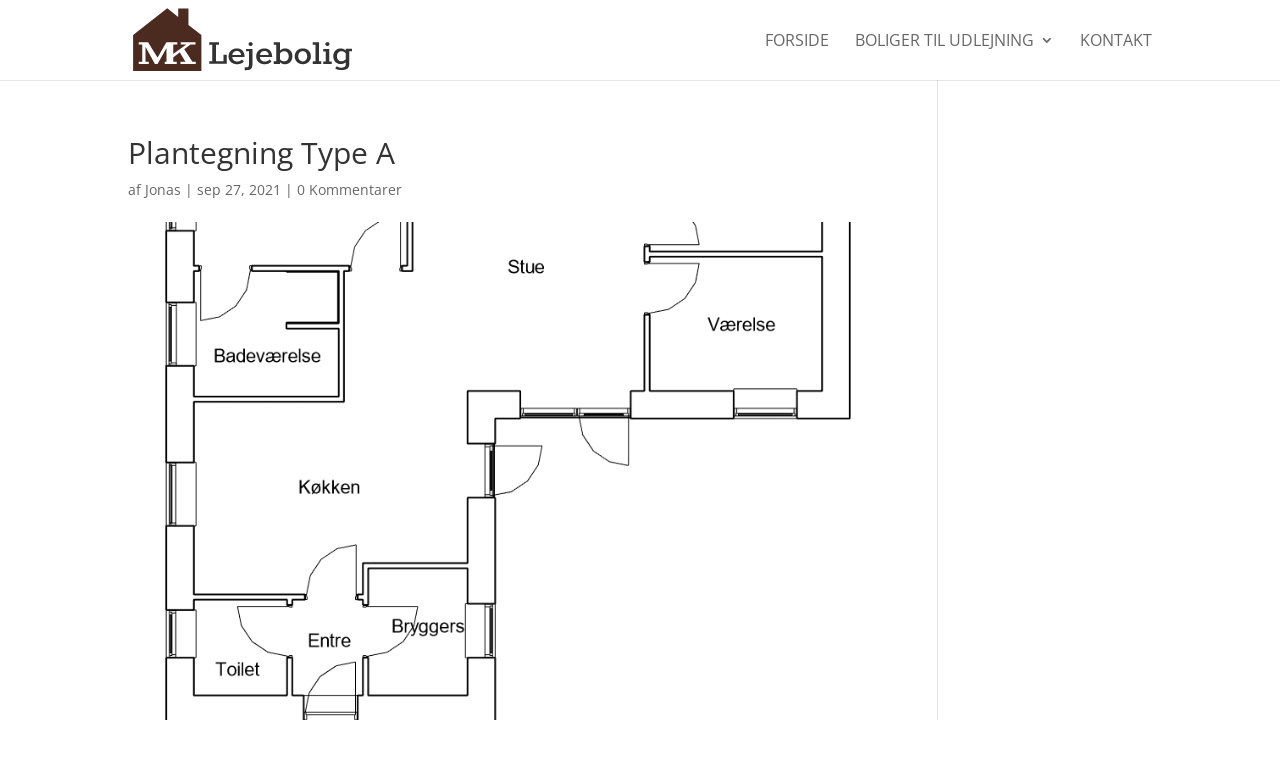

--- FILE ---
content_type: text/css
request_url: https://usercontent.one/wp/www.mklejebolig.dk/wp-content/themes/MKlejebolig/style.css?ver=4.27.0
body_size: 191
content:
/*
Theme Name: MK lejebolig
Template: Divi
Author: Odense Medie Design
Description: Smart. Flexible. Beautiful. Divi is the most powerful theme in our collection.
Tags: responsive-layout,one-column,two-columns,three-columns,four-columns,left-sidebar,right-sidebar,custom-background,custom-colors,featured-images,full-width-template,post-formats,rtl-language-support,theme-options,threaded-comments,translation-ready
Version: 3.22.7.1557234078
Updated: 2019-05-07 15:01:18

*/



--- FILE ---
content_type: image/svg+xml
request_url: https://usercontent.one/wp/www.mklejebolig.dk/wp-content/uploads/2019/05/MK-lejebolig-1.svg
body_size: 13522
content:
<?xml version="1.0" encoding="utf-8"?>
<!-- Generator: Adobe Illustrator 22.1.0, SVG Export Plug-In . SVG Version: 6.00 Build 0)  -->
<svg version="1.1" xmlns="http://www.w3.org/2000/svg" xmlns:xlink="http://www.w3.org/1999/xlink" x="0px" y="0px"
	 viewBox="0 0 617.7 179.1" style="enable-background:new 0 0 617.7 179.1;" xml:space="preserve">
<style type="text/css">
	.st0{fill:#4B2B1F;}
	.st1{display:none;fill:#FFFFFF;}
	.st2{fill:#FFFFFF;}
	.st3{fill:#333333;}
	.st4{display:none;}
	.st5{display:inline;fill:#4B2B1F;}
	.st6{display:inline;fill:#FFFFFF;}
	.st7{display:inline;opacity:4.000000e-02;fill:#333333;}
	.st8{display:inline;}
</style>
<g id="Lag_1">
	<polygon class="st0" points="157.6,47.4 157.6,1.6 129,1.6 129,24.9 98.4,0.8 3.1,75.8 3.1,75.8 3.1,176.2 193.7,176.2 193.7,75.8 
			"/>
	<rect x="-1.4" y="-16" class="st1" width="206.9" height="206.9"/>
	<polygon class="st2" points="168.4,150.2 145.8,115.2 163.7,101.9 177.3,101.9 177.3,95.7 135.9,95.7 135.9,101.9 152,101.9 
		114.8,128.8 114.8,101.9 116.5,101.9 116.5,101.9 126.4,101.9 126.4,95.7 96.9,95.7 96.9,95.7 96.1,95.7 71.3,138.7 58.1,117.6 
		44.8,95.7 18.7,95.7 18.7,101.9 28.7,101.9 28.7,150.2 18.7,150.2 18.7,156.4 46.8,156.4 46.8,150.2 37.8,150.2 37.8,108.6 
		63.7,156.4 71.5,156.4 96.6,111.5 96.6,150.2 91.9,150.2 91.9,150.2 91.6,150.2 91.6,156.4 116.5,156.4 116.5,156.4 125.2,156.4 
		125.2,150.2 114.9,150.2 114.9,138.5 133.3,124.1 149.1,150.2 135.6,150.2 135.6,156.4 178.1,156.4 178.1,150.2 	"/>
	<g>
		<path class="st3" d="M215.5,156.4v-7.1h8.5v-46.7h-8.5v-7h27.7v7h-8.4v46.7h20.5V131h9v25.3H215.5z"/>
		<path class="st3" d="M312.4,149.5c-1.9,2.5-4.5,4.4-7.7,5.8c-3.2,1.4-7,2.1-11.4,2.1c-3.7,0-7-0.6-9.9-1.7
			c-2.9-1.1-5.4-2.7-7.5-4.6c-2.1-2-3.6-4.3-4.7-7c-1.1-2.7-1.7-5.6-1.7-8.7c0-3.2,0.6-6.2,1.8-9c1.2-2.7,2.8-5.1,4.9-7.1
			c2.1-2,4.5-3.5,7.4-4.6c2.8-1.1,5.9-1.7,9.3-1.7c3.5,0,6.6,0.6,9.3,1.9c2.7,1.2,4.9,2.9,6.7,5.1c1.8,2.2,3.1,4.7,4,7.7
			c0.9,2.9,1.4,6.1,1.4,9.5h-34.3c0.1,1.8,0.5,3.5,1.1,5c0.6,1.5,1.5,2.9,2.7,4c1.2,1.1,2.6,2,4.3,2.6c1.7,0.6,3.6,1,5.8,1
			c2.4,0,4.7-0.5,7.1-1.4c2.4-0.9,4.4-2.3,6.2-4.1L312.4,149.5z M304.6,131.3c-0.2-1.6-0.7-3.1-1.3-4.4c-0.6-1.3-1.4-2.5-2.4-3.5
			c-1-1-2.2-1.8-3.5-2.3c-1.4-0.6-2.9-0.8-4.7-0.8c-3.8,0-6.7,1-8.8,3c-2.1,2-3.4,4.7-4,8H304.6z"/>
		<path class="st3" d="M318,121.4v-7h18.3v40.1c0,2.9-0.1,5.5-0.5,7.9c-0.3,2.4-1,4.4-2.1,6.1c-1.1,1.7-2.8,3-5,4
			c-2.2,1-5.2,1.4-9,1.4h-4.8v-7.8h4.8c1.3,0,2.4-0.2,3.2-0.5c0.9-0.3,1.5-0.9,2.1-1.6c0.5-0.7,0.9-1.6,1.1-2.7
			c0.2-1.1,0.3-2.4,0.3-3.9v-36.1H318z M331.1,95.5c0.8,0,1.5,0.1,2.2,0.4c0.7,0.3,1.3,0.7,1.8,1.2c0.5,0.5,1,1.1,1.3,1.7
			c0.3,0.7,0.5,1.4,0.5,2.1c0,0.8-0.1,1.5-0.5,2.1c-0.3,0.7-0.7,1.2-1.3,1.7c-0.5,0.5-1.1,0.9-1.8,1.2c-0.7,0.3-1.4,0.4-2.2,0.4
			c-1.6,0-3-0.5-4.1-1.6c-1.1-1-1.6-2.3-1.6-3.9c0-0.7,0.1-1.4,0.4-2.1c0.3-0.7,0.7-1.2,1.2-1.7c0.5-0.5,1.1-0.9,1.8-1.2
			C329.5,95.6,330.3,95.5,331.1,95.5z"/>
		<path class="st3" d="M389.4,149.5c-1.9,2.5-4.5,4.4-7.7,5.8c-3.2,1.4-7,2.1-11.4,2.1c-3.7,0-7-0.6-9.9-1.7
			c-2.9-1.1-5.4-2.7-7.5-4.6c-2.1-2-3.6-4.3-4.7-7c-1.1-2.7-1.7-5.6-1.7-8.7c0-3.2,0.6-6.2,1.8-9c1.2-2.7,2.8-5.1,4.9-7.1
			c2.1-2,4.5-3.5,7.4-4.6c2.8-1.1,5.9-1.7,9.3-1.7c3.5,0,6.6,0.6,9.3,1.9c2.7,1.2,4.9,2.9,6.7,5.1c1.8,2.2,3.1,4.7,4,7.7
			c0.9,2.9,1.4,6.1,1.4,9.5h-34.3c0.1,1.8,0.5,3.5,1.1,5c0.6,1.5,1.5,2.9,2.7,4c1.2,1.1,2.6,2,4.3,2.6c1.7,0.6,3.6,1,5.8,1
			c2.4,0,4.7-0.5,7.1-1.4c2.4-0.9,4.4-2.3,6.2-4.1L389.4,149.5z M381.7,131.3c-0.2-1.6-0.7-3.1-1.3-4.4c-0.6-1.3-1.4-2.5-2.4-3.5
			c-1-1-2.2-1.8-3.5-2.3c-1.4-0.6-2.9-0.8-4.7-0.8c-3.8,0-6.7,1-8.8,3c-2.1,2-3.4,4.7-4,8H381.7z"/>
		<path class="st3" d="M413.1,95.6v23.3c2.1-2,4.3-3.5,6.6-4.4c2.3-0.9,4.9-1.4,7.9-1.4c3.1,0,5.8,0.6,8.3,1.7
			c2.5,1.1,4.6,2.6,6.4,4.6c1.8,1.9,3.1,4.2,4.1,6.9c1,2.7,1.4,5.5,1.4,8.5c0,3.4-0.5,6.5-1.6,9.3c-1,2.8-2.5,5.2-4.3,7.1
			c-1.8,2-4,3.5-6.5,4.6c-2.5,1.1-5.1,1.6-8,1.6c-1.4,0-2.7-0.1-4.1-0.4c-1.4-0.3-2.7-0.7-4-1.2c-1.3-0.5-2.5-1.2-3.6-1.9
			c-1.1-0.8-2.1-1.7-2.9-2.7l0,5.2h-17v-7.1h7.2v-46.7h-7.4v-7H413.1z M437.4,135.3c0-2.1-0.3-4-0.9-5.8c-0.6-1.8-1.4-3.3-2.5-4.6
			c-1.1-1.3-2.4-2.3-4-3c-1.6-0.7-3.4-1.1-5.4-1.1c-1.6,0-3,0.3-4.3,0.8c-1.3,0.5-2.5,1.1-3.5,1.8c-1,0.7-1.8,1.4-2.5,2.1
			c-0.7,0.7-1.1,1.2-1.4,1.5v16.7c0.3,0.3,0.7,0.7,1.4,1.4c0.7,0.6,1.5,1.3,2.6,1.9c1,0.6,2.2,1.2,3.5,1.6c1.3,0.5,2.7,0.7,4.3,0.7
			c2,0,3.8-0.3,5.3-1c1.6-0.7,2.9-1.6,4-2.9c1.1-1.2,1.9-2.7,2.5-4.4C437.1,139.2,437.4,137.3,437.4,135.3z"/>
		<path class="st3" d="M499.4,135.1c0,3.2-0.5,6.1-1.6,8.8c-1.1,2.7-2.6,5-4.6,7c-2,2-4.4,3.5-7.2,4.7c-2.8,1.1-5.9,1.7-9.3,1.7
			c-3.4,0-6.4-0.6-9.2-1.7c-2.8-1.1-5.1-2.7-7.1-4.6c-2-2-3.5-4.3-4.6-7c-1.1-2.7-1.6-5.7-1.6-8.9c0-3.2,0.6-6.2,1.7-8.9
			c1.1-2.7,2.7-5.1,4.7-7c2-2,4.4-3.5,7.2-4.6c2.8-1.1,5.8-1.6,9.1-1.6c3.4,0,6.4,0.6,9.2,1.7c2.8,1.1,5.1,2.6,7.1,4.6
			c2,2,3.5,4.3,4.6,7C498.8,129,499.4,131.9,499.4,135.1z M489,135.1c0-2.1-0.3-4-0.9-5.8c-0.6-1.8-1.4-3.3-2.5-4.6
			c-1.1-1.3-2.4-2.3-3.9-3c-1.5-0.7-3.2-1.1-5.2-1.1c-1.9,0-3.6,0.4-5.1,1.1c-1.5,0.7-2.8,1.7-3.9,3c-1.1,1.3-1.9,2.8-2.4,4.6
			c-0.6,1.8-0.9,3.7-0.9,5.9c0,2.1,0.3,4,0.9,5.8c0.6,1.8,1.4,3.3,2.5,4.5c1.1,1.3,2.4,2.2,3.9,2.9c1.5,0.7,3.2,1.1,5.1,1.1
			c1.9,0,3.6-0.4,5.1-1.1c1.5-0.7,2.8-1.7,3.9-3c1.1-1.3,1.9-2.8,2.5-4.5C488.7,139.2,489,137.3,489,135.1z"/>
		<path class="st3" d="M504.3,156.4v-7.1h7.6v-46.7h-7.5v-7h17.3v53.7h6.8v7.1H504.3z"/>
		<path class="st3" d="M533.7,121.4v-7h16.7v35.4h6.9v7.1h-23.5v-7.1h6.9v-28.4H533.7z M545.4,95.5c0.8,0,1.6,0.1,2.3,0.4
			c0.7,0.3,1.3,0.7,1.8,1.2c0.5,0.5,0.9,1.1,1.2,1.7c0.3,0.7,0.5,1.4,0.5,2.1c0,0.8-0.1,1.5-0.5,2.1c-0.3,0.7-0.7,1.2-1.2,1.7
			c-0.5,0.5-1.1,0.9-1.8,1.2c-0.7,0.3-1.5,0.4-2.3,0.4c-0.8,0-1.5-0.1-2.2-0.4c-0.7-0.3-1.3-0.7-1.8-1.2c-0.5-0.5-0.9-1.1-1.2-1.7
			s-0.5-1.4-0.5-2.1c0-0.7,0.1-1.4,0.5-2.1c0.3-0.7,0.7-1.2,1.2-1.7c0.5-0.5,1.1-0.9,1.8-1.2C543.8,95.6,544.6,95.5,545.4,95.5z"/>
		<path class="st3" d="M584.6,173.8c-3.8,0-7.1-0.4-9.9-1.2c-2.9-0.8-5.3-2.1-7.5-3.8l4.4-5.9c1.7,1.3,3.4,2.3,5.3,3
			c1.9,0.7,4.2,1.1,6.8,1.1c1.7,0,3.4-0.2,4.9-0.5c1.6-0.3,2.9-0.8,4.1-1.5c1.2-0.7,2.1-1.5,2.8-2.6c0.7-1,1-2.3,1-3.7v-6.8
			c-0.8,0.8-1.8,1.5-2.9,2.1c-1.1,0.6-2.3,1.1-3.5,1.6c-1.3,0.4-2.6,0.8-3.9,1c-1.4,0.2-2.7,0.4-4.1,0.4c-2.9,0-5.5-0.5-8-1.6
			c-2.5-1-4.6-2.5-6.4-4.4c-1.8-1.9-3.2-4.2-4.3-6.9c-1-2.7-1.6-5.7-1.6-9c0-3.1,0.5-5.9,1.5-8.6c1-2.7,2.3-5,4.1-7
			c1.8-2,3.9-3.6,6.4-4.7c2.5-1.2,5.3-1.7,8.4-1.7c2.8,0,5.3,0.5,7.6,1.4c2.3,0.9,4.5,2.4,6.6,4.4v-5h17.4v7h-7.5v37.3
			C606.4,168.6,599.1,173.8,584.6,173.8z M584.7,149.1c1.5,0,3-0.2,4.3-0.7c1.3-0.5,2.5-1,3.5-1.6c1-0.6,1.8-1.2,2.5-1.8
			s1.2-1,1.5-1.3v-16.9c-0.3-0.3-0.7-0.8-1.4-1.4c-0.7-0.7-1.5-1.3-2.5-2c-1-0.7-2.2-1.3-3.5-1.8c-1.3-0.5-2.7-0.8-4.3-0.8
			c-2,0-3.8,0.4-5.4,1.1c-1.6,0.7-2.9,1.7-4,3c-1.1,1.3-1.9,2.8-2.5,4.6c-0.6,1.8-0.9,3.7-0.9,5.8c0,2,0.3,3.8,0.9,5.5
			c0.6,1.7,1.4,3.1,2.5,4.3c1.1,1.2,2.4,2.2,4,2.9C581,148.8,582.7,149.1,584.7,149.1z"/>
	</g>
</g>
<g id="Lag_1_kopi_2" class="st4">
	<polygon class="st5" points="162.4,52.1 162.4,6.4 133.8,6.4 133.8,29.7 103.2,5.6 7.9,80.6 7.9,80.6 7.9,181 198.5,181 
		198.5,80.6 	"/>
	<rect x="-1.4" y="-16" class="st2" width="206.9" height="206.9"/>
	<polygon class="st6" points="173.2,155 150.6,119.9 168.5,106.6 182.1,106.6 182.1,100.4 140.7,100.4 140.7,106.6 156.8,106.6 
		119.6,133.6 119.6,106.7 121.3,106.7 121.3,106.6 131.2,106.6 131.2,100.4 101.7,100.4 101.7,100.4 100.9,100.4 76.1,143.5 
		62.9,122.4 49.5,100.4 23.5,100.4 23.5,106.7 33.5,106.7 33.5,155 23.5,155 23.5,161.1 51.6,161.1 51.6,155 42.6,155 42.6,113.3 
		68.4,161.1 76.3,161.1 101.3,116.3 101.3,155 96.7,155 96.7,155 96.3,155 96.3,161.1 121.3,161.1 121.3,161.1 130,161.1 130,155 
		119.7,155 119.7,143.2 138.1,128.9 153.9,155 140.4,155 140.4,161.1 182.9,161.1 182.9,155 	"/>
	<rect x="7.3" y="-8.7" class="st7" width="192" height="192"/>
</g>
<g id="Lag_1_kopi" class="st4">
	<rect x="-1.4" y="-16" class="st2" width="206.9" height="206.9"/>
	<path class="st6" d="M162.4,52.1V6.4h-28.6v23.3L103.2,5.6l-95.3,75h0V181h190.6V80.6L162.4,52.1z M182.9,161.1h-42.5V155h13.5
		l-15.8-26.1l-18.4,14.4V155H130v6.2h-8.7v0H96.3V155h0.3v0h4.7v-38.7l-25.1,44.9h-7.8l-25.9-47.8V155h9v6.2H23.5V155h10v-48.3h-10
		v-6.2h26l13.4,22l13.2,21.1l24.9-43h0.8l0,0h29.5v6.2h-9.9v0h-1.7v26.9l37.1-27h-16.1v-6.2h41.4v6.2h-13.5l-18,13.3l22.6,35h9.7
		V161.1z"/>
	<g class="st8">
		<path class="st2" d="M220.3,161.1v-7.1h8.5v-46.7h-8.5v-7H248v7h-8.4v46.7h20.5v-18.3h9v25.3H220.3z"/>
		<path class="st2" d="M317.1,154.3c-1.9,2.5-4.5,4.4-7.7,5.8c-3.2,1.4-7,2.1-11.4,2.1c-3.7,0-7-0.6-9.9-1.7
			c-2.9-1.1-5.4-2.7-7.5-4.6c-2.1-2-3.6-4.3-4.7-7c-1.1-2.7-1.7-5.6-1.7-8.7c0-3.2,0.6-6.2,1.8-9c1.2-2.7,2.8-5.1,4.9-7.1
			c2.1-2,4.5-3.5,7.4-4.6c2.8-1.1,5.9-1.7,9.3-1.7c3.5,0,6.6,0.6,9.3,1.9c2.7,1.2,4.9,2.9,6.7,5.1c1.8,2.2,3.1,4.7,4,7.7
			c0.9,2.9,1.4,6.1,1.4,9.5h-34.3c0.1,1.8,0.5,3.5,1.1,5c0.6,1.5,1.5,2.9,2.7,4c1.2,1.1,2.6,2,4.3,2.6c1.7,0.6,3.6,1,5.8,1
			c2.4,0,4.7-0.5,7.1-1.4c2.4-0.9,4.4-2.3,6.2-4.1L317.1,154.3z M309.4,136.1c-0.2-1.6-0.7-3.1-1.3-4.4c-0.6-1.3-1.4-2.5-2.4-3.5
			c-1-1-2.2-1.8-3.5-2.3s-2.9-0.8-4.7-0.8c-3.8,0-6.7,1-8.8,3c-2.1,2-3.4,4.7-4,8H309.4z"/>
		<path class="st2" d="M322.8,126.2v-7h18.3v40.1c0,2.9-0.1,5.5-0.5,7.9c-0.3,2.4-1,4.4-2.1,6.1c-1.1,1.7-2.8,3-5,4
			c-2.2,1-5.2,1.4-9,1.4h-4.8V171h4.8c1.3,0,2.4-0.2,3.2-0.5c0.9-0.3,1.5-0.9,2.1-1.6c0.5-0.7,0.9-1.6,1.1-2.7
			c0.2-1.1,0.3-2.4,0.3-3.9v-36.1H322.8z M335.9,100.3c0.8,0,1.5,0.1,2.2,0.4c0.7,0.3,1.3,0.7,1.8,1.2c0.5,0.5,1,1.1,1.3,1.7
			c0.3,0.7,0.5,1.4,0.5,2.1c0,0.8-0.1,1.5-0.5,2.1c-0.3,0.7-0.7,1.2-1.3,1.7c-0.5,0.5-1.1,0.9-1.8,1.2c-0.7,0.3-1.4,0.4-2.2,0.4
			c-1.6,0-3-0.5-4.1-1.6c-1.1-1-1.6-2.3-1.6-3.9c0-0.7,0.1-1.4,0.4-2.1c0.3-0.7,0.7-1.2,1.2-1.7c0.5-0.5,1.1-0.9,1.8-1.2
			C334.3,100.4,335.1,100.3,335.9,100.3z"/>
		<path class="st2" d="M394.2,154.3c-1.9,2.5-4.5,4.4-7.7,5.8c-3.2,1.4-7,2.1-11.4,2.1c-3.7,0-7-0.6-9.9-1.7
			c-2.9-1.1-5.4-2.7-7.5-4.6c-2.1-2-3.6-4.3-4.7-7c-1.1-2.7-1.7-5.6-1.7-8.7c0-3.2,0.6-6.2,1.8-9c1.2-2.7,2.8-5.1,4.9-7.1
			c2.1-2,4.5-3.5,7.4-4.6c2.8-1.1,5.9-1.7,9.3-1.7c3.5,0,6.6,0.6,9.3,1.9c2.7,1.2,4.9,2.9,6.7,5.1c1.8,2.2,3.1,4.7,4,7.7
			c0.9,2.9,1.4,6.1,1.4,9.5h-34.3c0.1,1.8,0.5,3.5,1.1,5c0.6,1.5,1.5,2.9,2.7,4c1.2,1.1,2.6,2,4.3,2.6c1.7,0.6,3.6,1,5.8,1
			c2.4,0,4.7-0.5,7.1-1.4c2.4-0.9,4.4-2.3,6.2-4.1L394.2,154.3z M386.4,136.1c-0.2-1.6-0.7-3.1-1.3-4.4c-0.6-1.3-1.4-2.5-2.4-3.5
			c-1-1-2.2-1.8-3.5-2.3s-2.9-0.8-4.7-0.8c-3.8,0-6.7,1-8.8,3c-2.1,2-3.4,4.7-4,8H386.4z"/>
		<path class="st2" d="M417.8,100.3v23.3c2.1-2,4.3-3.5,6.6-4.4c2.3-0.9,4.9-1.4,7.9-1.4c3.1,0,5.8,0.6,8.3,1.7
			c2.5,1.1,4.6,2.6,6.4,4.6c1.8,1.9,3.1,4.2,4.1,6.9c1,2.7,1.4,5.5,1.4,8.5c0,3.4-0.5,6.5-1.6,9.3c-1,2.8-2.5,5.2-4.3,7.1
			c-1.8,2-4,3.5-6.5,4.6c-2.5,1.1-5.1,1.6-8,1.6c-1.4,0-2.7-0.1-4.1-0.4c-1.4-0.3-2.7-0.7-4-1.2c-1.3-0.5-2.5-1.2-3.6-1.9
			c-1.1-0.8-2.1-1.7-2.9-2.7l0,5.2h-17v-7.1h7.2v-46.7h-7.4v-7H417.8z M442.2,140.1c0-2.1-0.3-4-0.9-5.8c-0.6-1.8-1.4-3.3-2.5-4.6
			c-1.1-1.3-2.4-2.3-4-3c-1.6-0.7-3.4-1.1-5.4-1.1c-1.6,0-3,0.3-4.3,0.8c-1.3,0.5-2.5,1.1-3.5,1.8c-1,0.7-1.8,1.4-2.5,2.1
			c-0.7,0.7-1.1,1.2-1.4,1.5v16.7c0.3,0.3,0.7,0.7,1.4,1.4c0.7,0.6,1.5,1.3,2.6,1.9c1,0.6,2.2,1.2,3.5,1.6c1.3,0.5,2.7,0.7,4.3,0.7
			c2,0,3.8-0.3,5.3-1c1.6-0.7,2.9-1.6,4-2.9c1.1-1.2,1.9-2.7,2.5-4.4C441.9,144,442.2,142.1,442.2,140.1z"/>
		<path class="st2" d="M504.1,139.9c0,3.2-0.5,6.1-1.6,8.8c-1.1,2.7-2.6,5-4.6,7c-2,2-4.4,3.5-7.2,4.7c-2.8,1.1-5.9,1.7-9.3,1.7
			c-3.4,0-6.4-0.6-9.2-1.7c-2.8-1.1-5.1-2.7-7.1-4.6c-2-2-3.5-4.3-4.6-7c-1.1-2.7-1.6-5.7-1.6-8.9c0-3.2,0.6-6.2,1.7-8.9
			c1.1-2.7,2.7-5.1,4.7-7c2-2,4.4-3.5,7.2-4.6c2.8-1.1,5.8-1.6,9.1-1.6c3.4,0,6.4,0.6,9.2,1.7c2.8,1.1,5.1,2.6,7.1,4.6
			c2,2,3.5,4.3,4.6,7C503.6,133.8,504.1,136.7,504.1,139.9z M493.8,139.9c0-2.1-0.3-4-0.9-5.8c-0.6-1.8-1.4-3.3-2.5-4.6
			c-1.1-1.3-2.4-2.3-3.9-3c-1.5-0.7-3.2-1.1-5.2-1.1c-1.9,0-3.6,0.4-5.1,1.1c-1.5,0.7-2.8,1.7-3.9,3c-1.1,1.3-1.9,2.8-2.4,4.6
			c-0.6,1.8-0.9,3.7-0.9,5.9c0,2.1,0.3,4,0.9,5.8c0.6,1.8,1.4,3.3,2.5,4.5c1.1,1.3,2.4,2.2,3.9,2.9c1.5,0.7,3.2,1.1,5.1,1.1
			c1.9,0,3.6-0.4,5.1-1.1c1.5-0.7,2.8-1.7,3.9-3c1.1-1.3,1.9-2.8,2.5-4.5C493.5,144,493.8,142,493.8,139.9z"/>
		<path class="st2" d="M509,161.1v-7.1h7.6v-46.7h-7.5v-7h17.3v53.7h6.8v7.1H509z"/>
		<path class="st2" d="M538.4,126.2v-7h16.7v35.4h6.9v7.1h-23.5v-7.1h6.9v-28.4H538.4z M550.1,100.3c0.8,0,1.6,0.1,2.3,0.4
			c0.7,0.3,1.3,0.7,1.8,1.2c0.5,0.5,0.9,1.1,1.2,1.7c0.3,0.7,0.5,1.4,0.5,2.1c0,0.8-0.1,1.5-0.5,2.1c-0.3,0.7-0.7,1.2-1.2,1.7
			c-0.5,0.5-1.1,0.9-1.8,1.2c-0.7,0.3-1.5,0.4-2.3,0.4c-0.8,0-1.5-0.1-2.2-0.4c-0.7-0.3-1.3-0.7-1.8-1.2c-0.5-0.5-0.9-1.1-1.2-1.7
			c-0.3-0.7-0.5-1.4-0.5-2.1c0-0.7,0.1-1.4,0.5-2.1c0.3-0.7,0.7-1.2,1.2-1.7c0.5-0.5,1.1-0.9,1.8-1.2
			C548.6,100.4,549.3,100.3,550.1,100.3z"/>
		<path class="st2" d="M589.4,178.5c-3.8,0-7.1-0.4-9.9-1.2c-2.9-0.8-5.3-2.1-7.5-3.8l4.4-5.9c1.7,1.3,3.4,2.3,5.3,3
			c1.9,0.7,4.2,1.1,6.8,1.1c1.7,0,3.4-0.2,4.9-0.5c1.6-0.3,2.9-0.8,4.1-1.5s2.1-1.5,2.8-2.6c0.7-1,1-2.3,1-3.7v-6.8
			c-0.8,0.8-1.8,1.5-2.9,2.1c-1.1,0.6-2.3,1.1-3.5,1.6c-1.3,0.4-2.6,0.8-3.9,1c-1.4,0.2-2.7,0.4-4.1,0.4c-2.9,0-5.5-0.5-8-1.6
			c-2.5-1-4.6-2.5-6.4-4.4c-1.8-1.9-3.2-4.2-4.3-6.9c-1-2.7-1.6-5.7-1.6-9c0-3.1,0.5-5.9,1.5-8.6c1-2.7,2.3-5,4.1-7
			c1.8-2,3.9-3.6,6.4-4.7c2.5-1.2,5.3-1.7,8.4-1.7c2.8,0,5.3,0.5,7.6,1.4c2.3,0.9,4.5,2.4,6.6,4.4v-5h17.4v7h-7.5V163
			C611.2,173.3,603.9,178.5,589.4,178.5z M589.5,153.9c1.5,0,3-0.2,4.3-0.7c1.3-0.5,2.5-1,3.5-1.6c1-0.6,1.8-1.2,2.5-1.8
			s1.2-1,1.5-1.3v-16.9c-0.3-0.3-0.7-0.8-1.4-1.4c-0.7-0.7-1.5-1.3-2.5-2c-1-0.7-2.2-1.3-3.5-1.8c-1.3-0.5-2.7-0.8-4.3-0.8
			c-2,0-3.8,0.4-5.4,1.1c-1.6,0.7-2.9,1.7-4,3c-1.1,1.3-1.9,2.8-2.5,4.6c-0.6,1.8-0.9,3.7-0.9,5.8c0,2,0.3,3.8,0.9,5.5
			c0.6,1.7,1.4,3.1,2.5,4.3c1.1,1.2,2.4,2.2,4,2.9C585.7,153.6,587.5,153.9,589.5,153.9z"/>
	</g>
</g>
</svg>


--- FILE ---
content_type: image/svg+xml
request_url: https://usercontent.one/wp/www.mklejebolig.dk/wp-content/uploads/2019/05/MK-lejebolig-1.svg
body_size: 13522
content:
<?xml version="1.0" encoding="utf-8"?>
<!-- Generator: Adobe Illustrator 22.1.0, SVG Export Plug-In . SVG Version: 6.00 Build 0)  -->
<svg version="1.1" xmlns="http://www.w3.org/2000/svg" xmlns:xlink="http://www.w3.org/1999/xlink" x="0px" y="0px"
	 viewBox="0 0 617.7 179.1" style="enable-background:new 0 0 617.7 179.1;" xml:space="preserve">
<style type="text/css">
	.st0{fill:#4B2B1F;}
	.st1{display:none;fill:#FFFFFF;}
	.st2{fill:#FFFFFF;}
	.st3{fill:#333333;}
	.st4{display:none;}
	.st5{display:inline;fill:#4B2B1F;}
	.st6{display:inline;fill:#FFFFFF;}
	.st7{display:inline;opacity:4.000000e-02;fill:#333333;}
	.st8{display:inline;}
</style>
<g id="Lag_1">
	<polygon class="st0" points="157.6,47.4 157.6,1.6 129,1.6 129,24.9 98.4,0.8 3.1,75.8 3.1,75.8 3.1,176.2 193.7,176.2 193.7,75.8 
			"/>
	<rect x="-1.4" y="-16" class="st1" width="206.9" height="206.9"/>
	<polygon class="st2" points="168.4,150.2 145.8,115.2 163.7,101.9 177.3,101.9 177.3,95.7 135.9,95.7 135.9,101.9 152,101.9 
		114.8,128.8 114.8,101.9 116.5,101.9 116.5,101.9 126.4,101.9 126.4,95.7 96.9,95.7 96.9,95.7 96.1,95.7 71.3,138.7 58.1,117.6 
		44.8,95.7 18.7,95.7 18.7,101.9 28.7,101.9 28.7,150.2 18.7,150.2 18.7,156.4 46.8,156.4 46.8,150.2 37.8,150.2 37.8,108.6 
		63.7,156.4 71.5,156.4 96.6,111.5 96.6,150.2 91.9,150.2 91.9,150.2 91.6,150.2 91.6,156.4 116.5,156.4 116.5,156.4 125.2,156.4 
		125.2,150.2 114.9,150.2 114.9,138.5 133.3,124.1 149.1,150.2 135.6,150.2 135.6,156.4 178.1,156.4 178.1,150.2 	"/>
	<g>
		<path class="st3" d="M215.5,156.4v-7.1h8.5v-46.7h-8.5v-7h27.7v7h-8.4v46.7h20.5V131h9v25.3H215.5z"/>
		<path class="st3" d="M312.4,149.5c-1.9,2.5-4.5,4.4-7.7,5.8c-3.2,1.4-7,2.1-11.4,2.1c-3.7,0-7-0.6-9.9-1.7
			c-2.9-1.1-5.4-2.7-7.5-4.6c-2.1-2-3.6-4.3-4.7-7c-1.1-2.7-1.7-5.6-1.7-8.7c0-3.2,0.6-6.2,1.8-9c1.2-2.7,2.8-5.1,4.9-7.1
			c2.1-2,4.5-3.5,7.4-4.6c2.8-1.1,5.9-1.7,9.3-1.7c3.5,0,6.6,0.6,9.3,1.9c2.7,1.2,4.9,2.9,6.7,5.1c1.8,2.2,3.1,4.7,4,7.7
			c0.9,2.9,1.4,6.1,1.4,9.5h-34.3c0.1,1.8,0.5,3.5,1.1,5c0.6,1.5,1.5,2.9,2.7,4c1.2,1.1,2.6,2,4.3,2.6c1.7,0.6,3.6,1,5.8,1
			c2.4,0,4.7-0.5,7.1-1.4c2.4-0.9,4.4-2.3,6.2-4.1L312.4,149.5z M304.6,131.3c-0.2-1.6-0.7-3.1-1.3-4.4c-0.6-1.3-1.4-2.5-2.4-3.5
			c-1-1-2.2-1.8-3.5-2.3c-1.4-0.6-2.9-0.8-4.7-0.8c-3.8,0-6.7,1-8.8,3c-2.1,2-3.4,4.7-4,8H304.6z"/>
		<path class="st3" d="M318,121.4v-7h18.3v40.1c0,2.9-0.1,5.5-0.5,7.9c-0.3,2.4-1,4.4-2.1,6.1c-1.1,1.7-2.8,3-5,4
			c-2.2,1-5.2,1.4-9,1.4h-4.8v-7.8h4.8c1.3,0,2.4-0.2,3.2-0.5c0.9-0.3,1.5-0.9,2.1-1.6c0.5-0.7,0.9-1.6,1.1-2.7
			c0.2-1.1,0.3-2.4,0.3-3.9v-36.1H318z M331.1,95.5c0.8,0,1.5,0.1,2.2,0.4c0.7,0.3,1.3,0.7,1.8,1.2c0.5,0.5,1,1.1,1.3,1.7
			c0.3,0.7,0.5,1.4,0.5,2.1c0,0.8-0.1,1.5-0.5,2.1c-0.3,0.7-0.7,1.2-1.3,1.7c-0.5,0.5-1.1,0.9-1.8,1.2c-0.7,0.3-1.4,0.4-2.2,0.4
			c-1.6,0-3-0.5-4.1-1.6c-1.1-1-1.6-2.3-1.6-3.9c0-0.7,0.1-1.4,0.4-2.1c0.3-0.7,0.7-1.2,1.2-1.7c0.5-0.5,1.1-0.9,1.8-1.2
			C329.5,95.6,330.3,95.5,331.1,95.5z"/>
		<path class="st3" d="M389.4,149.5c-1.9,2.5-4.5,4.4-7.7,5.8c-3.2,1.4-7,2.1-11.4,2.1c-3.7,0-7-0.6-9.9-1.7
			c-2.9-1.1-5.4-2.7-7.5-4.6c-2.1-2-3.6-4.3-4.7-7c-1.1-2.7-1.7-5.6-1.7-8.7c0-3.2,0.6-6.2,1.8-9c1.2-2.7,2.8-5.1,4.9-7.1
			c2.1-2,4.5-3.5,7.4-4.6c2.8-1.1,5.9-1.7,9.3-1.7c3.5,0,6.6,0.6,9.3,1.9c2.7,1.2,4.9,2.9,6.7,5.1c1.8,2.2,3.1,4.7,4,7.7
			c0.9,2.9,1.4,6.1,1.4,9.5h-34.3c0.1,1.8,0.5,3.5,1.1,5c0.6,1.5,1.5,2.9,2.7,4c1.2,1.1,2.6,2,4.3,2.6c1.7,0.6,3.6,1,5.8,1
			c2.4,0,4.7-0.5,7.1-1.4c2.4-0.9,4.4-2.3,6.2-4.1L389.4,149.5z M381.7,131.3c-0.2-1.6-0.7-3.1-1.3-4.4c-0.6-1.3-1.4-2.5-2.4-3.5
			c-1-1-2.2-1.8-3.5-2.3c-1.4-0.6-2.9-0.8-4.7-0.8c-3.8,0-6.7,1-8.8,3c-2.1,2-3.4,4.7-4,8H381.7z"/>
		<path class="st3" d="M413.1,95.6v23.3c2.1-2,4.3-3.5,6.6-4.4c2.3-0.9,4.9-1.4,7.9-1.4c3.1,0,5.8,0.6,8.3,1.7
			c2.5,1.1,4.6,2.6,6.4,4.6c1.8,1.9,3.1,4.2,4.1,6.9c1,2.7,1.4,5.5,1.4,8.5c0,3.4-0.5,6.5-1.6,9.3c-1,2.8-2.5,5.2-4.3,7.1
			c-1.8,2-4,3.5-6.5,4.6c-2.5,1.1-5.1,1.6-8,1.6c-1.4,0-2.7-0.1-4.1-0.4c-1.4-0.3-2.7-0.7-4-1.2c-1.3-0.5-2.5-1.2-3.6-1.9
			c-1.1-0.8-2.1-1.7-2.9-2.7l0,5.2h-17v-7.1h7.2v-46.7h-7.4v-7H413.1z M437.4,135.3c0-2.1-0.3-4-0.9-5.8c-0.6-1.8-1.4-3.3-2.5-4.6
			c-1.1-1.3-2.4-2.3-4-3c-1.6-0.7-3.4-1.1-5.4-1.1c-1.6,0-3,0.3-4.3,0.8c-1.3,0.5-2.5,1.1-3.5,1.8c-1,0.7-1.8,1.4-2.5,2.1
			c-0.7,0.7-1.1,1.2-1.4,1.5v16.7c0.3,0.3,0.7,0.7,1.4,1.4c0.7,0.6,1.5,1.3,2.6,1.9c1,0.6,2.2,1.2,3.5,1.6c1.3,0.5,2.7,0.7,4.3,0.7
			c2,0,3.8-0.3,5.3-1c1.6-0.7,2.9-1.6,4-2.9c1.1-1.2,1.9-2.7,2.5-4.4C437.1,139.2,437.4,137.3,437.4,135.3z"/>
		<path class="st3" d="M499.4,135.1c0,3.2-0.5,6.1-1.6,8.8c-1.1,2.7-2.6,5-4.6,7c-2,2-4.4,3.5-7.2,4.7c-2.8,1.1-5.9,1.7-9.3,1.7
			c-3.4,0-6.4-0.6-9.2-1.7c-2.8-1.1-5.1-2.7-7.1-4.6c-2-2-3.5-4.3-4.6-7c-1.1-2.7-1.6-5.7-1.6-8.9c0-3.2,0.6-6.2,1.7-8.9
			c1.1-2.7,2.7-5.1,4.7-7c2-2,4.4-3.5,7.2-4.6c2.8-1.1,5.8-1.6,9.1-1.6c3.4,0,6.4,0.6,9.2,1.7c2.8,1.1,5.1,2.6,7.1,4.6
			c2,2,3.5,4.3,4.6,7C498.8,129,499.4,131.9,499.4,135.1z M489,135.1c0-2.1-0.3-4-0.9-5.8c-0.6-1.8-1.4-3.3-2.5-4.6
			c-1.1-1.3-2.4-2.3-3.9-3c-1.5-0.7-3.2-1.1-5.2-1.1c-1.9,0-3.6,0.4-5.1,1.1c-1.5,0.7-2.8,1.7-3.9,3c-1.1,1.3-1.9,2.8-2.4,4.6
			c-0.6,1.8-0.9,3.7-0.9,5.9c0,2.1,0.3,4,0.9,5.8c0.6,1.8,1.4,3.3,2.5,4.5c1.1,1.3,2.4,2.2,3.9,2.9c1.5,0.7,3.2,1.1,5.1,1.1
			c1.9,0,3.6-0.4,5.1-1.1c1.5-0.7,2.8-1.7,3.9-3c1.1-1.3,1.9-2.8,2.5-4.5C488.7,139.2,489,137.3,489,135.1z"/>
		<path class="st3" d="M504.3,156.4v-7.1h7.6v-46.7h-7.5v-7h17.3v53.7h6.8v7.1H504.3z"/>
		<path class="st3" d="M533.7,121.4v-7h16.7v35.4h6.9v7.1h-23.5v-7.1h6.9v-28.4H533.7z M545.4,95.5c0.8,0,1.6,0.1,2.3,0.4
			c0.7,0.3,1.3,0.7,1.8,1.2c0.5,0.5,0.9,1.1,1.2,1.7c0.3,0.7,0.5,1.4,0.5,2.1c0,0.8-0.1,1.5-0.5,2.1c-0.3,0.7-0.7,1.2-1.2,1.7
			c-0.5,0.5-1.1,0.9-1.8,1.2c-0.7,0.3-1.5,0.4-2.3,0.4c-0.8,0-1.5-0.1-2.2-0.4c-0.7-0.3-1.3-0.7-1.8-1.2c-0.5-0.5-0.9-1.1-1.2-1.7
			s-0.5-1.4-0.5-2.1c0-0.7,0.1-1.4,0.5-2.1c0.3-0.7,0.7-1.2,1.2-1.7c0.5-0.5,1.1-0.9,1.8-1.2C543.8,95.6,544.6,95.5,545.4,95.5z"/>
		<path class="st3" d="M584.6,173.8c-3.8,0-7.1-0.4-9.9-1.2c-2.9-0.8-5.3-2.1-7.5-3.8l4.4-5.9c1.7,1.3,3.4,2.3,5.3,3
			c1.9,0.7,4.2,1.1,6.8,1.1c1.7,0,3.4-0.2,4.9-0.5c1.6-0.3,2.9-0.8,4.1-1.5c1.2-0.7,2.1-1.5,2.8-2.6c0.7-1,1-2.3,1-3.7v-6.8
			c-0.8,0.8-1.8,1.5-2.9,2.1c-1.1,0.6-2.3,1.1-3.5,1.6c-1.3,0.4-2.6,0.8-3.9,1c-1.4,0.2-2.7,0.4-4.1,0.4c-2.9,0-5.5-0.5-8-1.6
			c-2.5-1-4.6-2.5-6.4-4.4c-1.8-1.9-3.2-4.2-4.3-6.9c-1-2.7-1.6-5.7-1.6-9c0-3.1,0.5-5.9,1.5-8.6c1-2.7,2.3-5,4.1-7
			c1.8-2,3.9-3.6,6.4-4.7c2.5-1.2,5.3-1.7,8.4-1.7c2.8,0,5.3,0.5,7.6,1.4c2.3,0.9,4.5,2.4,6.6,4.4v-5h17.4v7h-7.5v37.3
			C606.4,168.6,599.1,173.8,584.6,173.8z M584.7,149.1c1.5,0,3-0.2,4.3-0.7c1.3-0.5,2.5-1,3.5-1.6c1-0.6,1.8-1.2,2.5-1.8
			s1.2-1,1.5-1.3v-16.9c-0.3-0.3-0.7-0.8-1.4-1.4c-0.7-0.7-1.5-1.3-2.5-2c-1-0.7-2.2-1.3-3.5-1.8c-1.3-0.5-2.7-0.8-4.3-0.8
			c-2,0-3.8,0.4-5.4,1.1c-1.6,0.7-2.9,1.7-4,3c-1.1,1.3-1.9,2.8-2.5,4.6c-0.6,1.8-0.9,3.7-0.9,5.8c0,2,0.3,3.8,0.9,5.5
			c0.6,1.7,1.4,3.1,2.5,4.3c1.1,1.2,2.4,2.2,4,2.9C581,148.8,582.7,149.1,584.7,149.1z"/>
	</g>
</g>
<g id="Lag_1_kopi_2" class="st4">
	<polygon class="st5" points="162.4,52.1 162.4,6.4 133.8,6.4 133.8,29.7 103.2,5.6 7.9,80.6 7.9,80.6 7.9,181 198.5,181 
		198.5,80.6 	"/>
	<rect x="-1.4" y="-16" class="st2" width="206.9" height="206.9"/>
	<polygon class="st6" points="173.2,155 150.6,119.9 168.5,106.6 182.1,106.6 182.1,100.4 140.7,100.4 140.7,106.6 156.8,106.6 
		119.6,133.6 119.6,106.7 121.3,106.7 121.3,106.6 131.2,106.6 131.2,100.4 101.7,100.4 101.7,100.4 100.9,100.4 76.1,143.5 
		62.9,122.4 49.5,100.4 23.5,100.4 23.5,106.7 33.5,106.7 33.5,155 23.5,155 23.5,161.1 51.6,161.1 51.6,155 42.6,155 42.6,113.3 
		68.4,161.1 76.3,161.1 101.3,116.3 101.3,155 96.7,155 96.7,155 96.3,155 96.3,161.1 121.3,161.1 121.3,161.1 130,161.1 130,155 
		119.7,155 119.7,143.2 138.1,128.9 153.9,155 140.4,155 140.4,161.1 182.9,161.1 182.9,155 	"/>
	<rect x="7.3" y="-8.7" class="st7" width="192" height="192"/>
</g>
<g id="Lag_1_kopi" class="st4">
	<rect x="-1.4" y="-16" class="st2" width="206.9" height="206.9"/>
	<path class="st6" d="M162.4,52.1V6.4h-28.6v23.3L103.2,5.6l-95.3,75h0V181h190.6V80.6L162.4,52.1z M182.9,161.1h-42.5V155h13.5
		l-15.8-26.1l-18.4,14.4V155H130v6.2h-8.7v0H96.3V155h0.3v0h4.7v-38.7l-25.1,44.9h-7.8l-25.9-47.8V155h9v6.2H23.5V155h10v-48.3h-10
		v-6.2h26l13.4,22l13.2,21.1l24.9-43h0.8l0,0h29.5v6.2h-9.9v0h-1.7v26.9l37.1-27h-16.1v-6.2h41.4v6.2h-13.5l-18,13.3l22.6,35h9.7
		V161.1z"/>
	<g class="st8">
		<path class="st2" d="M220.3,161.1v-7.1h8.5v-46.7h-8.5v-7H248v7h-8.4v46.7h20.5v-18.3h9v25.3H220.3z"/>
		<path class="st2" d="M317.1,154.3c-1.9,2.5-4.5,4.4-7.7,5.8c-3.2,1.4-7,2.1-11.4,2.1c-3.7,0-7-0.6-9.9-1.7
			c-2.9-1.1-5.4-2.7-7.5-4.6c-2.1-2-3.6-4.3-4.7-7c-1.1-2.7-1.7-5.6-1.7-8.7c0-3.2,0.6-6.2,1.8-9c1.2-2.7,2.8-5.1,4.9-7.1
			c2.1-2,4.5-3.5,7.4-4.6c2.8-1.1,5.9-1.7,9.3-1.7c3.5,0,6.6,0.6,9.3,1.9c2.7,1.2,4.9,2.9,6.7,5.1c1.8,2.2,3.1,4.7,4,7.7
			c0.9,2.9,1.4,6.1,1.4,9.5h-34.3c0.1,1.8,0.5,3.5,1.1,5c0.6,1.5,1.5,2.9,2.7,4c1.2,1.1,2.6,2,4.3,2.6c1.7,0.6,3.6,1,5.8,1
			c2.4,0,4.7-0.5,7.1-1.4c2.4-0.9,4.4-2.3,6.2-4.1L317.1,154.3z M309.4,136.1c-0.2-1.6-0.7-3.1-1.3-4.4c-0.6-1.3-1.4-2.5-2.4-3.5
			c-1-1-2.2-1.8-3.5-2.3s-2.9-0.8-4.7-0.8c-3.8,0-6.7,1-8.8,3c-2.1,2-3.4,4.7-4,8H309.4z"/>
		<path class="st2" d="M322.8,126.2v-7h18.3v40.1c0,2.9-0.1,5.5-0.5,7.9c-0.3,2.4-1,4.4-2.1,6.1c-1.1,1.7-2.8,3-5,4
			c-2.2,1-5.2,1.4-9,1.4h-4.8V171h4.8c1.3,0,2.4-0.2,3.2-0.5c0.9-0.3,1.5-0.9,2.1-1.6c0.5-0.7,0.9-1.6,1.1-2.7
			c0.2-1.1,0.3-2.4,0.3-3.9v-36.1H322.8z M335.9,100.3c0.8,0,1.5,0.1,2.2,0.4c0.7,0.3,1.3,0.7,1.8,1.2c0.5,0.5,1,1.1,1.3,1.7
			c0.3,0.7,0.5,1.4,0.5,2.1c0,0.8-0.1,1.5-0.5,2.1c-0.3,0.7-0.7,1.2-1.3,1.7c-0.5,0.5-1.1,0.9-1.8,1.2c-0.7,0.3-1.4,0.4-2.2,0.4
			c-1.6,0-3-0.5-4.1-1.6c-1.1-1-1.6-2.3-1.6-3.9c0-0.7,0.1-1.4,0.4-2.1c0.3-0.7,0.7-1.2,1.2-1.7c0.5-0.5,1.1-0.9,1.8-1.2
			C334.3,100.4,335.1,100.3,335.9,100.3z"/>
		<path class="st2" d="M394.2,154.3c-1.9,2.5-4.5,4.4-7.7,5.8c-3.2,1.4-7,2.1-11.4,2.1c-3.7,0-7-0.6-9.9-1.7
			c-2.9-1.1-5.4-2.7-7.5-4.6c-2.1-2-3.6-4.3-4.7-7c-1.1-2.7-1.7-5.6-1.7-8.7c0-3.2,0.6-6.2,1.8-9c1.2-2.7,2.8-5.1,4.9-7.1
			c2.1-2,4.5-3.5,7.4-4.6c2.8-1.1,5.9-1.7,9.3-1.7c3.5,0,6.6,0.6,9.3,1.9c2.7,1.2,4.9,2.9,6.7,5.1c1.8,2.2,3.1,4.7,4,7.7
			c0.9,2.9,1.4,6.1,1.4,9.5h-34.3c0.1,1.8,0.5,3.5,1.1,5c0.6,1.5,1.5,2.9,2.7,4c1.2,1.1,2.6,2,4.3,2.6c1.7,0.6,3.6,1,5.8,1
			c2.4,0,4.7-0.5,7.1-1.4c2.4-0.9,4.4-2.3,6.2-4.1L394.2,154.3z M386.4,136.1c-0.2-1.6-0.7-3.1-1.3-4.4c-0.6-1.3-1.4-2.5-2.4-3.5
			c-1-1-2.2-1.8-3.5-2.3s-2.9-0.8-4.7-0.8c-3.8,0-6.7,1-8.8,3c-2.1,2-3.4,4.7-4,8H386.4z"/>
		<path class="st2" d="M417.8,100.3v23.3c2.1-2,4.3-3.5,6.6-4.4c2.3-0.9,4.9-1.4,7.9-1.4c3.1,0,5.8,0.6,8.3,1.7
			c2.5,1.1,4.6,2.6,6.4,4.6c1.8,1.9,3.1,4.2,4.1,6.9c1,2.7,1.4,5.5,1.4,8.5c0,3.4-0.5,6.5-1.6,9.3c-1,2.8-2.5,5.2-4.3,7.1
			c-1.8,2-4,3.5-6.5,4.6c-2.5,1.1-5.1,1.6-8,1.6c-1.4,0-2.7-0.1-4.1-0.4c-1.4-0.3-2.7-0.7-4-1.2c-1.3-0.5-2.5-1.2-3.6-1.9
			c-1.1-0.8-2.1-1.7-2.9-2.7l0,5.2h-17v-7.1h7.2v-46.7h-7.4v-7H417.8z M442.2,140.1c0-2.1-0.3-4-0.9-5.8c-0.6-1.8-1.4-3.3-2.5-4.6
			c-1.1-1.3-2.4-2.3-4-3c-1.6-0.7-3.4-1.1-5.4-1.1c-1.6,0-3,0.3-4.3,0.8c-1.3,0.5-2.5,1.1-3.5,1.8c-1,0.7-1.8,1.4-2.5,2.1
			c-0.7,0.7-1.1,1.2-1.4,1.5v16.7c0.3,0.3,0.7,0.7,1.4,1.4c0.7,0.6,1.5,1.3,2.6,1.9c1,0.6,2.2,1.2,3.5,1.6c1.3,0.5,2.7,0.7,4.3,0.7
			c2,0,3.8-0.3,5.3-1c1.6-0.7,2.9-1.6,4-2.9c1.1-1.2,1.9-2.7,2.5-4.4C441.9,144,442.2,142.1,442.2,140.1z"/>
		<path class="st2" d="M504.1,139.9c0,3.2-0.5,6.1-1.6,8.8c-1.1,2.7-2.6,5-4.6,7c-2,2-4.4,3.5-7.2,4.7c-2.8,1.1-5.9,1.7-9.3,1.7
			c-3.4,0-6.4-0.6-9.2-1.7c-2.8-1.1-5.1-2.7-7.1-4.6c-2-2-3.5-4.3-4.6-7c-1.1-2.7-1.6-5.7-1.6-8.9c0-3.2,0.6-6.2,1.7-8.9
			c1.1-2.7,2.7-5.1,4.7-7c2-2,4.4-3.5,7.2-4.6c2.8-1.1,5.8-1.6,9.1-1.6c3.4,0,6.4,0.6,9.2,1.7c2.8,1.1,5.1,2.6,7.1,4.6
			c2,2,3.5,4.3,4.6,7C503.6,133.8,504.1,136.7,504.1,139.9z M493.8,139.9c0-2.1-0.3-4-0.9-5.8c-0.6-1.8-1.4-3.3-2.5-4.6
			c-1.1-1.3-2.4-2.3-3.9-3c-1.5-0.7-3.2-1.1-5.2-1.1c-1.9,0-3.6,0.4-5.1,1.1c-1.5,0.7-2.8,1.7-3.9,3c-1.1,1.3-1.9,2.8-2.4,4.6
			c-0.6,1.8-0.9,3.7-0.9,5.9c0,2.1,0.3,4,0.9,5.8c0.6,1.8,1.4,3.3,2.5,4.5c1.1,1.3,2.4,2.2,3.9,2.9c1.5,0.7,3.2,1.1,5.1,1.1
			c1.9,0,3.6-0.4,5.1-1.1c1.5-0.7,2.8-1.7,3.9-3c1.1-1.3,1.9-2.8,2.5-4.5C493.5,144,493.8,142,493.8,139.9z"/>
		<path class="st2" d="M509,161.1v-7.1h7.6v-46.7h-7.5v-7h17.3v53.7h6.8v7.1H509z"/>
		<path class="st2" d="M538.4,126.2v-7h16.7v35.4h6.9v7.1h-23.5v-7.1h6.9v-28.4H538.4z M550.1,100.3c0.8,0,1.6,0.1,2.3,0.4
			c0.7,0.3,1.3,0.7,1.8,1.2c0.5,0.5,0.9,1.1,1.2,1.7c0.3,0.7,0.5,1.4,0.5,2.1c0,0.8-0.1,1.5-0.5,2.1c-0.3,0.7-0.7,1.2-1.2,1.7
			c-0.5,0.5-1.1,0.9-1.8,1.2c-0.7,0.3-1.5,0.4-2.3,0.4c-0.8,0-1.5-0.1-2.2-0.4c-0.7-0.3-1.3-0.7-1.8-1.2c-0.5-0.5-0.9-1.1-1.2-1.7
			c-0.3-0.7-0.5-1.4-0.5-2.1c0-0.7,0.1-1.4,0.5-2.1c0.3-0.7,0.7-1.2,1.2-1.7c0.5-0.5,1.1-0.9,1.8-1.2
			C548.6,100.4,549.3,100.3,550.1,100.3z"/>
		<path class="st2" d="M589.4,178.5c-3.8,0-7.1-0.4-9.9-1.2c-2.9-0.8-5.3-2.1-7.5-3.8l4.4-5.9c1.7,1.3,3.4,2.3,5.3,3
			c1.9,0.7,4.2,1.1,6.8,1.1c1.7,0,3.4-0.2,4.9-0.5c1.6-0.3,2.9-0.8,4.1-1.5s2.1-1.5,2.8-2.6c0.7-1,1-2.3,1-3.7v-6.8
			c-0.8,0.8-1.8,1.5-2.9,2.1c-1.1,0.6-2.3,1.1-3.5,1.6c-1.3,0.4-2.6,0.8-3.9,1c-1.4,0.2-2.7,0.4-4.1,0.4c-2.9,0-5.5-0.5-8-1.6
			c-2.5-1-4.6-2.5-6.4-4.4c-1.8-1.9-3.2-4.2-4.3-6.9c-1-2.7-1.6-5.7-1.6-9c0-3.1,0.5-5.9,1.5-8.6c1-2.7,2.3-5,4.1-7
			c1.8-2,3.9-3.6,6.4-4.7c2.5-1.2,5.3-1.7,8.4-1.7c2.8,0,5.3,0.5,7.6,1.4c2.3,0.9,4.5,2.4,6.6,4.4v-5h17.4v7h-7.5V163
			C611.2,173.3,603.9,178.5,589.4,178.5z M589.5,153.9c1.5,0,3-0.2,4.3-0.7c1.3-0.5,2.5-1,3.5-1.6c1-0.6,1.8-1.2,2.5-1.8
			s1.2-1,1.5-1.3v-16.9c-0.3-0.3-0.7-0.8-1.4-1.4c-0.7-0.7-1.5-1.3-2.5-2c-1-0.7-2.2-1.3-3.5-1.8c-1.3-0.5-2.7-0.8-4.3-0.8
			c-2,0-3.8,0.4-5.4,1.1c-1.6,0.7-2.9,1.7-4,3c-1.1,1.3-1.9,2.8-2.5,4.6c-0.6,1.8-0.9,3.7-0.9,5.8c0,2,0.3,3.8,0.9,5.5
			c0.6,1.7,1.4,3.1,2.5,4.3c1.1,1.2,2.4,2.2,4,2.9C585.7,153.6,587.5,153.9,589.5,153.9z"/>
	</g>
</g>
</svg>
